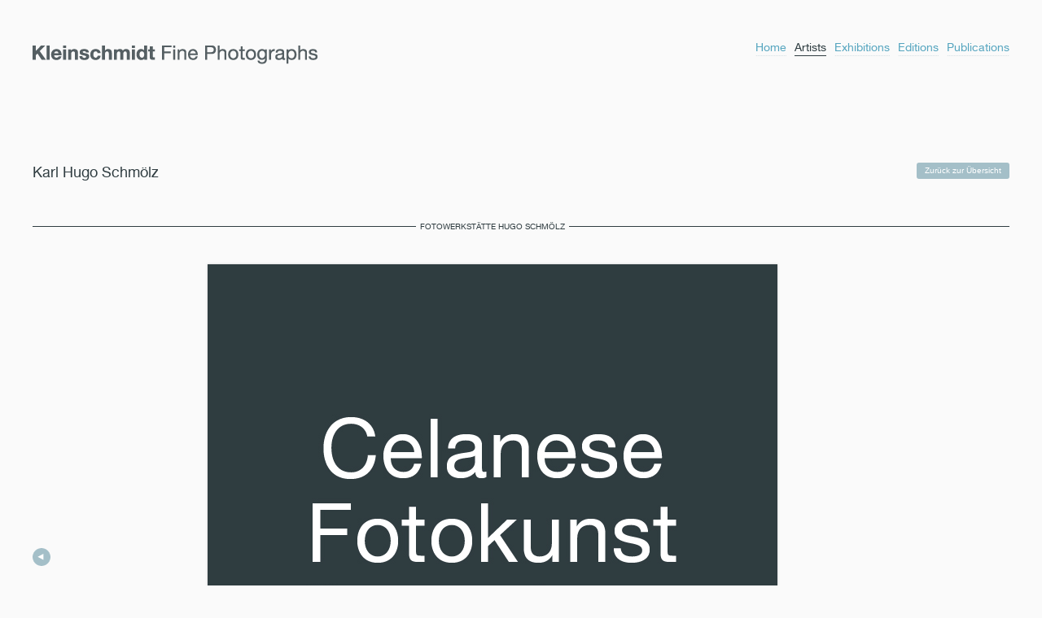

--- FILE ---
content_type: text/html; charset=UTF-8
request_url: https://klauskleinschmidt.de/photo/karl_hugo_schmoelz/deutzer-bruecke-osthafen-hebekrahn-7-1948.html
body_size: 5702
content:
<!DOCTYPE html PUBLIC "-//W3C//DTD XHTML 1.0 Transitional//EN" "http://www.w3.org/TR/xhtml1/DTD/xhtml1-transitional.dtd">
<html xmlns="http://www.w3.org/1999/xhtml" xml:lang="de" lang="de" xmlns:og="http://opengraphprotocol.org/schema/" xmlns:fb="http://www.facebook.com/2008/fbml">
<!--

	This website is powered by Contao Open Source CMS :: Licensed under GNU/LGPL
	Copyright ©2005-2026 by Leo Feyer :: Extensions are copyright of their respective owners
	Visit the project website at http://www.contao.org for more information

//-->
<head>
<title>Deutzer Brücke | Osthafen Hebekrahn 7 &#40;1948&#41; - Kleinschmidt</title>
<meta http-equiv="Content-Type" content="text/html; charset=UTF-8" />
<meta http-equiv="Content-Style-Type" content="text/css" />
<meta http-equiv="Content-Script-Type" content="text/javascript" />
<meta name="description" content="" />
<meta name="keywords" content="" />
<meta http-equiv="imagetoolbar" content="false" />
<meta name="og:site_name" content="Kleinschmidt" />
<meta name="og:title" content="Deutzer Brücke | Osthafen Hebekrahn 7 &#40;1948&#41;" />
<meta name="robots" content="index,follow" />
  <link rel="stylesheet" href="/css/screen.css" title="basic" type="text/css" media="screen" />
  <script src="/js/jquery-1.4.2.min.js" type="text/javascript" charset="utf-8"></script>
  <script src="/js/jquery.cycle.lite.js" type="text/javascript" charset="utf-8"></script>
  <script src="/js/jquery.onload.js" type="text/javascript" charset="utf-8"></script>
  <script src="/js/jquery.lightbox-0.5.js" type="text/javascript" charset="utf-8"></script>
  <script src="/js/jquery.selectbox-0.6.1.js" type="text/javascript" charset="utf-8"></script>
  <script src="/js/jquery.jplayer.min.js" type="text/javascript" charset="utf-8"></script>
  <script src="/js/jquery.popup.min.js" type="text/javascript" charset="utf-8"></script>

<!--[if lte IE 6]>
  <link rel="stylesheet" href="/css/ie6.css" title="basic" type="text/css" media="screen" />
  <script src="/js/iepngfix_tilebg.js" type="text/javascript" charset="utf-8"></script>
<![endif]-->
<!--[if IE 7]>
  <link rel="stylesheet" href="/css/ie7.css" title="basic" type="text/css" media="screen" />
<![endif]-->
</head>

<body>
<div id="void"></div>
  <div id="page">
    <div id="head">
      <h1>Kleinschmidt</h1>
      <h2>Kleinschmidt Fine Photographs</h2>
      <div id="navigation">
        
<!-- indexer::stop -->
<div class="mod_navigation block">

<a href="photo/karl_hugo_schmoelz/deutzer-bruecke-osthafen-hebekrahn-7-1948.html#skipNavigation5" class="invisible">Navigation überspringen</a>

<ul class="level_1">
<li class="last">
<a href="/publikationen.html" title="Publikationen" class="last">Publikationen</a></li>
<li>
<a href="/editionen.html" title="Editionen">Editionen</a></li>
<li>
<a href="/ausstellungen.html" title="Ausstellungen">Ausstellungen</a></li>
<li class="trail">
<a href="/kuenstler.html" title="Künstler" class="trail">Künstler</a></li>
<li class="first">
<a href="/home.html" title="Home" class="first">Home</a></li>
</ul>
 
<a name="skipNavigation5" id="skipNavigation5" class="invisible">&nbsp;</a>

</div>
<!-- indexer::continue -->
      </div>
    </div>
    <div id="content" class="clearfix">
  		<div id="main" class="clearfix">
<div class="mod_article block" id="photo">

<!-- indexer::stop -->
<div class="mod_photonetgalerie_artist_photo block">


<div class="artistdetails clearfix">  
  <h1>Karl Hugo Schmölz</h1>
  <div class="artistinfo"><p>Die 'Fotowerkstätte Hugo Schmölz' (1879-1938) gegründet von dem Vater, Hugo Schmölz,<br />tritt später mit dem Sohn, Karl Hugo Schmölz (1917-1986) , als <span style="text-decoration: underline;">ein</span> Unternehmen auf, das<br />zwei Generationen von Fotografen, die des Vaters und die des Sohnes, unter dem Label <br />vereint. Als Hugo Schmölz frühzeitig im Jahr 1938 verstirbt, übernimmt mit Zwanzig der <br />Sohn. Die Fotografien aus der Fotowerkstätte Hugo Schmölz zeichnet ein inneres Strahlen<br />aus, das für die frühe Moderne [Hugo Schmölz] wie für die spätere Moderne [Karl Hugo <br />Schmölz], nimmt man einmal den überragenden Werner Mantz beiseite, gleichsam ohne<br />Beispiel ist.</p>
<p>Die Arbeiten der 'Fotowerkstätte Hugo Schmölz' nehmen in der deutschen Architektur-<br />fotografie, zumal in der des Rheinlandes, eine herausragende Stellung ein. Hier haben<br />nicht nur gleich zwei Generationen einer Familie Fotogeschichte geschrieben. Vielmehr<br />handelt es sich bei den Werken unter dem Label 'Fotowerkstätte Hugo Schmölz' sogar um<br />einen der zentralen Bildbestände einer Kölner Fotografen-Dynastie, die seit den 1920er<br />Jahren des letzten Jahrhunderts bis in die fünfziger und sechziger Jahre der Nachkriegs-<br />zeit stilbildend wirkt. Der Einfluß des Schmölz-Werkes auf spätere maßgebliche Architek-<br />tur-Fotografen wie Hiroshi Sugimoto bis zu Candida Höfer ist enorm und wird kaum über-<br />schätzt.</p>
<p>In einer streng am Geist der Neuen Sachlichkeit orientierten Bildauffassung haben Vater,<br />Sohn und Assistenten Gebäude namhafter Architekturen, mitten im Bauprozess oder nach<br />Rohbau oder kurz nach Fertigstellung und Einrichtung der Innenräume erfaßt. Privathäuser,<br />Brücken, Schulen, öffentliche  Bauten, Lichtspielhäuser, Kirchen wurden selten je präziser<br />dokumentiert. In  der über zwei Generationen fortgeführten 'Fotowerkstätte Hugo Schmölz'<br />wurden Aufträge für die Industrie ausgeführt und Sachaufnahmen und Werbeaufnahmen<br />gefertigt, die in Bildaufbau und Komposition ihresgleichen suchen. Hier haben Dutzende<br />angehender Fotografen als Assistenten gelernt. Sonders das Werk der Kölner Fotokünst-<br />lerin Candida Höfer wäre ohne die Rolle der Kölner 'Fotowerkstätte Hugo Schmölz' kaum<br />denkbar. Im Kölner 'Fotostudio Schmölz/Huth' hatte einst Candida Höfer ihre Lehrzeit<br />absolviert.</p>
<p>Schmölz-Werke verfügen ausnahmslos über einen klar strukturierten Raumaufbau und<br />bestechen durch ihre Lichtwiedergabe. Vintage-Prints der 'Fotowerkstätte Hugo Schmölz'<br />zeichnen sich durch extreme technische Perfektion, sorgfältigste Lichtgestaltung und<br />eine dynamische Raumstruktur aus. Das natürliche oder künstliche Licht bildet oftmals<br />Ideallinien der Perspektive aus. Der optimale Abzug war nur durch intensive Laborarbeit<br />zu erreichen. Die Gelatinesilberabzüge auf Barytpapier sind überwiegend detailreiche<br />Kontaktabzüge vom Glasnegativ im Format von 18 x 24 cm. Mit ihrem Werk bilden Vater<br />und Sohn Schmölz eine Linie im Neuen Sehen der Frühen Moderne, die mit dem Werk<br />des Karl Hugo bis weit in die Zweite Moderne hinein- und da auch wieder herausragt.<br />Mit Max Baur und Werner Mantz definieren die beiden "Schmölze" einen Begriff von<br />Architektur-Fotografie, der in dieser Qualität bis heute unerreicht Maßstab geblieben<br />ist.</p>
<p>In der Ausstellung bei <em>Klein</em><em>schmidt Fine Photographs</em> sind heuer zwanzig der Meister-<br />werke aus der 'Fotowerkstätte Hugo Schmölz' zu sehen. Diese wurden von der Galerie<br />- oft mühsam Stück für Stück - mit hohem Aufwand erworben und zusammen getragen.<br />In der Schau werden diese raren Handabzüge aus der Zeit in höchster Vintage-Qualität<br />gezeigt. War die erste Ausstellung dem Schaffen von Vater und Sohn gewidmet, so wirft<br />diese Werkschau den Fokus auf das Werk des Sohnes, der damit das Missing Link bildet<br />zwischen Früher Moderne als Bauhausära oder Neue Sachlichkeit und Später Moderne - <br />der so genannten "Zweiten Moderne" - der Nachkriegszeit. Die Ausstellung zeigt Vintage<br />Blätter.</p></div>
  <div id="backtogallery"><a href="/kuenstler-bilder/karl_hugo_schmoelz.html" class="btn">Zurück zur Übersicht</a></div>
</div>
<h2 id="detailphoto"><span>Fotowerkstätte Hugo Schmölz</span></h2>
<div class="singleimage">
  <div class="singlepics">
    <img src="/files/teaserimages/platzhalter/_celanese.jpg" id="frontside" alt="" />
      </div>
  <div class="imagedetails ">
    <p><strong>Deutzer Brücke <strong>| Osthafen <strong>H<strong>ebekrahn 7 </strong></strong></strong>(1948)</strong></p>
<p>Bromsilber-Kontaktabzug 1948</p>
<p>Architekt: Fritz Leonhardt<strong><br /></strong></p>
<p>Vintage Gelatine Silber Print</p>
<p>13,0 x 19,2 cm (Blatt)</p>
<p>Verso Archiv-Nummer + Stempel HUGO SCHMÖLZ</p>
<p>Provenienz Nachlass | Privatsammlung | Galerie</p>    <p class="clearfix"><a href="#recall" class="btn">Interesse</a></p>
    <fb:like show_faces="false" layout="button_count" width="130"></fb:like>
  </div>
  <a href="/photo/karl_hugo_schmoelz/rodenkirchener-bruecke-1946.html#detailphoto" class="prevartist">previous</a>  </div>

</div>
<!-- indexer::continue -->

</div>
</div>
    </div>
    <div id="footer">
      
<!-- indexer::stop -->
<div class="mod_customnav block">

<a href="photo/karl_hugo_schmoelz/deutzer-bruecke-osthafen-hebekrahn-7-1948.html#skipNavigation6" class="invisible">Navigation überspringen</a>

<ul class="level_1">
<li class="last">
<a href="/impressum.html" title="Impressum" class="last">Impressum</a></li>
<li>
<a href="/ueber-uns.html" title="Über Uns">Über Uns</a></li>
<li>
<a href="/kontakt.html" title="Kontakt">Kontakt</a></li>
<li class="first">
<a href="/presse.html" title="Presse" class="first">Presse</a></li>
</ul>
 
<a name="skipNavigation6" id="skipNavigation6" class="invisible">&nbsp;</a>

</div>
<!-- indexer::continue -->
      <ul id="metaoptions">
        <li><a href="#newsletter" class="btn showlayer">Newsletter abonnieren</a></li>
        <li><a href="#facebook" class="btn showlayer">Kleinschmidt auf Facebook</a></li>
        <li><a href="/login.html" class="btn">Kundenbereich</a></li>
      </ul>
    </div>
  </div>
<div id="overlay">
  <div id="layerbox">
    <div id="close"></div>
    <div id="layerboxcontent">
      
<!-- indexer::stop -->
<div class="mod_form tableform block" id="newsletter">

<h1>Newsletter abonnieren</h1>

<form action="/photo/karl_hugo_schmoelz/deutzer-bruecke-osthafen-hebekrahn-7-1948.html" id="newsletterform" method="post" enctype="application/x-www-form-urlencoded">
<div class="formbody">
<input type="hidden" name="FORM_SUBMIT" value="auto_form_2" />
<input type="hidden" name="MAX_FILE_SIZE" value="2048000" />
<table cellspacing="0" cellpadding="0" summary="Form fields">
  <tr class="row_0 row_first even">
    <td class="col_0 col_first"><label for="ctrl_1">Anrede</label></td>
    <td class="col_1 col_last"><input type="text" name="anrede" id="ctrl_1" class="text" value="" /></td>
  </tr>
  <tr class="row_1 odd">
    <td class="col_0 col_first"><label for="ctrl_2">Titel</label></td>
    <td class="col_1 col_last"><input type="text" name="titel" id="ctrl_2" class="text" value="" /></td>
  </tr>
  <tr class="row_2 even">
    <td class="col_0 col_first"><label for="ctrl_3">Vorname</label></td>
    <td class="col_1 col_last"><input type="text" name="vorname" id="ctrl_3" class="text" value="" /></td>
  </tr>
  <tr class="row_3 odd">
    <td class="col_0 col_first"><label for="ctrl_4">Nachname</label></td>
    <td class="col_1 col_last"><input type="text" name="nachname" id="ctrl_4" class="text" value="" /></td>
  </tr>
  <tr class="row_4 row_last even">
    <td class="col_0 col_first"><label for="ctrl_7" class="mandatory"><span class="invisible">Pflichtfeld</span> E-Mail Adresse<span class="mandatory">*</span></label></td>
    <td class="col_1 col_last"><input type="text" name="email" id="ctrl_7" class="text mandatory" value="" /> <input type="submit" id="ctrl_7_submit" class="submit" value="senden und schließen" /></td>
  </tr>
</table>
</div>
</form>

</div>
<!-- indexer::continue -->

<!-- indexer::stop -->
<div class="mod_form tableform block" id="recall">

<h1>Wann darf ich Sie anrufen?</h1>

<form action="/photo/karl_hugo_schmoelz/deutzer-bruecke-osthafen-hebekrahn-7-1948.html" id="recallform" method="post" enctype="application/x-www-form-urlencoded">
<div class="formbody">
<input type="hidden" name="FORM_SUBMIT" value="auto_form_3" />
<input type="hidden" name="MAX_FILE_SIZE" value="2048000" />
<input type="hidden" name="grund" value="" /> 
<table cellspacing="0" cellpadding="0" summary="Form fields">
  <tr class="row_0 row_first even">
    <td class="col_0 col_first"><label for="ctrl_8" class="mandatory"><span class="invisible">Pflichtfeld</span> Anrede<span class="mandatory">*</span></label></td>
    <td class="col_1 col_last"><input type="text" name="anrede" id="ctrl_8" class="text mandatory" value="" /></td>
  </tr>
  <tr class="row_1 odd">
    <td class="col_0 col_first"><label for="ctrl_9">Titel</label></td>
    <td class="col_1 col_last"><input type="text" name="titel" id="ctrl_9" class="text" value="" /></td>
  </tr>
  <tr class="row_2 even">
    <td class="col_0 col_first"><label for="ctrl_10" class="mandatory"><span class="invisible">Pflichtfeld</span> Vorname<span class="mandatory">*</span></label></td>
    <td class="col_1 col_last"><input type="text" name="vorname" id="ctrl_10" class="text mandatory" value="" /></td>
  </tr>
  <tr class="row_3 odd">
    <td class="col_0 col_first"><label for="ctrl_11" class="mandatory"><span class="invisible">Pflichtfeld</span> Nachname<span class="mandatory">*</span></label></td>
    <td class="col_1 col_last"><input type="text" name="nachname" id="ctrl_11" class="text mandatory" value="" /></td>
  </tr>
  <tr class="row_4 even">
    <td class="col_0 col_first"><label for="ctrl_13" class="mandatory"><span class="invisible">Pflichtfeld</span> Telefonnummer<span class="mandatory">*</span></label></td>
    <td class="col_1 col_last"><input type="text" name="telefonnummer" id="ctrl_13" class="text mandatory" value="" /></td>
  </tr>
  <tr class="row_5 row_last odd">
    <td class="col_0 col_first"><label for="ctrl_12" class="mandatory"><span class="invisible">Pflichtfeld</span> Zeitpunkt<span class="mandatory">*</span></label></td>
    <td class="col_1 col_last"><input type="text" name="zeitpunkt" id="ctrl_12" class="text mandatory" value="" /> <input type="submit" id="ctrl_12_submit" class="submit" value="senden und schließen" /></td>
  </tr>
</table>
</div>
</form>

</div>
<!-- indexer::continue -->

<!-- indexer::stop -->
<div class="mod_form tableform block" id="order">

<h1>Ihre Bestellung</h1>

<form action="/photo/karl_hugo_schmoelz/deutzer-bruecke-osthafen-hebekrahn-7-1948.html" id="orderform" method="post" enctype="application/x-www-form-urlencoded">
<div class="formbody">
<input type="hidden" name="FORM_SUBMIT" value="auto_form_4" />
<input type="hidden" name="MAX_FILE_SIZE" value="2048000" />
<input type="hidden" name="publikation" value="" /> 
<table cellspacing="0" cellpadding="0" summary="Form fields">
<tr><td colspan="2"><div class="order_product"></div></td></tr>  <tr class="row_1 odd">
    <td class="col_0 col_first"></td>
    <td class="col_1 col_last"><div id="ctrl_41" class="checkbox_container checkbox mandatory"><input type="hidden" name="test" value="" /><span><input type="checkbox" name="test" id="opt_41_0" class="checkbox" value="true" /> <label id="lbl_41_0" for="opt_41_0">AGB akzeptieren</label></span></div></td>
  </tr>
  <tr class="row_2 even">
    <td class="col_0 col_first"><label for="ctrl_23" class="small mandatory"><span class="invisible">Pflichtfeld</span> Exemplare<span class="mandatory">*</span></label></td>
    <td class="col_1 col_last"><input type="text" name="exemplare" id="ctrl_23" class="text small mandatory" value="1" maxlength="2" /></td>
  </tr>
  <tr class="row_3 odd">
    <td class="col_0 col_first"><label for="ctrl_16">Anrede</label></td>
    <td class="col_1 col_last"><input type="text" name="anrede" id="ctrl_16" class="text" value="" /></td>
  </tr>
  <tr class="row_4 even">
    <td class="col_0 col_first"><label for="ctrl_17">Titel</label></td>
    <td class="col_1 col_last"><input type="text" name="titel" id="ctrl_17" class="text" value="" /></td>
  </tr>
  <tr class="row_5 odd">
    <td class="col_0 col_first"><label for="ctrl_18" class="mandatory"><span class="invisible">Pflichtfeld</span> Vorname<span class="mandatory">*</span></label></td>
    <td class="col_1 col_last"><input type="text" name="vorname" id="ctrl_18" class="text mandatory" value="" /></td>
  </tr>
  <tr class="row_6 even">
    <td class="col_0 col_first"><label for="ctrl_19" class="mandatory"><span class="invisible">Pflichtfeld</span> Nachname<span class="mandatory">*</span></label></td>
    <td class="col_1 col_last"><input type="text" name="nachname" id="ctrl_19" class="text mandatory" value="" /></td>
  </tr>
  <tr class="row_7 odd">
    <td class="col_0 col_first"><label for="ctrl_20" class="mandatory"><span class="invisible">Pflichtfeld</span> Straße, Nummer<span class="mandatory">*</span></label></td>
    <td class="col_1 col_last"><input type="text" name="strasse" id="ctrl_20" class="text mandatory" value="" /></td>
  </tr>
  <tr class="row_8 even">
    <td class="col_0 col_first"><label for="ctrl_24" class="mandatory"><span class="invisible">Pflichtfeld</span> Postleitzahl<span class="mandatory">*</span></label></td>
    <td class="col_1 col_last"><input type="text" name="postleitzahl" id="ctrl_24" class="text mandatory" value="" maxlength="5" /></td>
  </tr>
  <tr class="row_9 odd">
    <td class="col_0 col_first"><label for="ctrl_25" class="mandatory"><span class="invisible">Pflichtfeld</span> Ort<span class="mandatory">*</span></label></td>
    <td class="col_1 col_last"><input type="text" name="ort" id="ctrl_25" class="text mandatory" value="" /></td>
  </tr>
  <tr class="row_10 row_last even">
    <td class="col_0 col_first"><label for="ctrl_21" class="mandatory"><span class="invisible">Pflichtfeld</span> Land<span class="mandatory">*</span></label></td>
    <td class="col_1 col_last"><input type="text" name="land" id="ctrl_21" class="text mandatory" value="" /> <input type="submit" id="ctrl_21_submit" class="submit" value="senden und schließen" /></td>
  </tr>
</table>
</div>
</form>

</div>
<!-- indexer::continue -->
      <div id="facebook" class="block">
        <h1>Kleinschmidt auf Facebook</h1>
        <p>Wir informieren Sie regelmässig über Events, Ausstellungen und Neuigkeiten zu unseren Künstlern.</p>
        <fb:fan profile_id="104122079639337" stream="0" connections="0" width="300"></fb:fan>
      </div>
    </div>
  </div>
</div>
<div id="fb-root"></div>
<script>
  window.fbAsyncInit = function() {
    FB.init({appId: '127984843910792', status: true, cookie: true,
             xfbml: true});
  };
  (function() {
    var e = document.createElement('script'); e.async = true;
    e.src = document.location.protocol +
      '//connect.facebook.net/en_US/all.js';
    document.getElementById('fb-root').appendChild(e);
  }());
</script>

</body>
</html>

--- FILE ---
content_type: text/javascript
request_url: https://klauskleinschmidt.de/js/jquery.selectbox-0.6.1.js
body_size: 4960
content:
/**
 * jQuery custom selectboxes
 * 
 * Copyright (c) 2008 Krzysztof Suszyński (suszynski.org)
 * Licensed under the MIT License:
 * http://www.opensource.org/licenses/mit-license.php
 *
 * @version 0.6.1
 * @category visual
 * @package jquery
 * @subpakage ui.selectbox
 * @author Krzysztof Suszyński <k.suszynski@wit.edu.pl>
**/
jQuery.fn.selectbox = function(options){
	/* Default settings */
	var settings = {
		className: 'jquery-selectbox',
		animationSpeed: "normal",
		listboxMaxSize: 10,
		replaceInvisible: false
	};
	var commonClass = 'jquery-custom-selectboxes-replaced';
	var listOpen = false;
	var showList = function(listObj) {
		var selectbox = listObj.parents('.' + settings.className + '');
		listObj.slideDown(settings.animationSpeed, function(){
			listOpen = true;
		});
		selectbox.addClass('selecthover');
		jQuery(document).bind('click', onBlurList);
		return listObj;
	}
	var hideList = function(listObj) {
		var selectbox = listObj.parents('.' + settings.className + '');
		listObj.slideUp(settings.animationSpeed, function(){
			listOpen = false;
			jQuery(this).parents('.' + settings.className + '').removeClass('selecthover');
		});
		jQuery(document).unbind('click', onBlurList);
		return listObj;
	}
	var onBlurList = function(e) {
		var trgt = e.target;
		var currentListElements = jQuery('.' + settings.className + '-list:visible').parent().find('*').andSelf();
		if(jQuery.inArray(trgt, currentListElements)<0 && listOpen) {
			hideList( jQuery('.' + commonClass + '-list') );
		}
		return false;
	}
	
	/* Processing settings */
	settings = jQuery.extend(settings, options || {});
	/* Wrapping all passed elements */
	return this.each(function() {
		var _this = jQuery(this);
		if(_this.filter(':visible').length == 0 && !settings.replaceInvisible)
			return;
		var replacement = jQuery(
			'<div class="' + settings.className + ' ' + commonClass + '">' +
				'<div class="' + settings.className + '-moreButton" />' +
				'<div class="' + settings.className + '-list ' + commonClass + '-list" />' +
				'<span class="' + settings.className + '-currentItem" />' +
			'</div>'
		);
		jQuery('option', _this).each(function(k,v){
			var v = jQuery(v);
			var listElement =  jQuery('<span class="' + settings.className + '-item value-'+v.val()+' item-'+k+'">' + v.text() + '</span>');	
			listElement.click(function(){
				var thisListElement = jQuery(this);
				var thisReplacment = thisListElement.parents('.'+settings.className);
				var thisIndex = thisListElement[0].className.split(' ');
				for( k1 in thisIndex ) {
					if(/^item-[0-9]+$/.test(thisIndex[k1])) {
						thisIndex = parseInt(thisIndex[k1].replace('item-',''), 10);
						break;
					}
				};
				var thisValue = thisListElement[0].className.split(' ');
				for( k1 in thisValue ) {
					if(/^value-.+$/.test(thisValue[k1])) {
						thisValue = thisValue[k1].replace('value-','');
						break;
					}
				};
				thisReplacment
					.find('.' + settings.className + '-currentItem')
					.text(thisListElement.text());
				thisReplacment
					.find('select')
					.val(thisValue)
					.triggerHandler('change');
				var thisSublist = thisReplacment.find('.' + settings.className + '-list');
				if(thisSublist.filter(":visible").length > 0) {
					hideList( thisSublist );
				}else{
					showList( thisSublist );
				}
			}).bind('mouseenter',function(){
				jQuery(this).addClass('listelementhover');
			}).bind('mouseleave',function(){
				jQuery(this).removeClass('listelementhover');
			});
			jQuery('.' + settings.className + '-list', replacement).append(listElement);
			if(v.filter(':selected').length > 0) {
				jQuery('.'+settings.className + '-currentItem', replacement).text(v.text());
			}
		});
		replacement.find('.' + settings.className + '-moreButton').click(function(){
			var thisMoreButton = jQuery(this);
			var otherLists = jQuery('.' + settings.className + '-list')
				.not(thisMoreButton.siblings('.' + settings.className + '-list'));
			hideList( otherLists );
			var thisList = thisMoreButton.siblings('.' + settings.className + '-list');
			if(thisList.filter(":visible").length > 0) {
				hideList( thisList );
			}else{
				showList( thisList );
			}
		}).bind('mouseenter',function(){
			jQuery(this).addClass('morebuttonhover');
		}).bind('mouseleave',function(){
			jQuery(this).removeClass('morebuttonhover');
		});
		_this.hide().replaceWith(replacement).appendTo(replacement);
		var thisListBox = replacement.find('.' + settings.className + '-list');
		var thisListBoxSize = thisListBox.find('.' + settings.className + '-item').length;
		if(thisListBoxSize > settings.listboxMaxSize)
			thisListBoxSize = settings.listboxMaxSize;
		if(thisListBoxSize == 0)
			thisListBoxSize = 1;	
		var thisListBoxWidth = Math.round(_this.width() + 5);

	});
}
jQuery.fn.unselectbox = function(){
	var commonClass = 'jquery-custom-selectboxes-replaced';
	return this.each(function() {
		var selectToRemove = jQuery(this).filter('.' + commonClass);
		selectToRemove.replaceWith(selectToRemove.find('select').show());		
	});
}

--- FILE ---
content_type: text/javascript
request_url: https://klauskleinschmidt.de/js/jquery.onload.js
body_size: 7203
content:
$(document).ready(
	function(){
		var language = navigator.appName == 'Netscape' ? navigator.language : navigator.browserLanguage;
		if(language.indexOf('de') == -1){
			$('#navigation .mod_navigation ul li a').text(function(index, str){
				switch(str){
					case 'Künstler': return 'Artists';
						break;
				    case 'Ausstellungen': return 'Exhibitions';
						break;
					case 'Editionen': return 'Editions';
						break;
					case 'Publikationen': return 'Publications';
						break;
				    default:return str; 
				  }
			});
		}
		$('select').selectbox();
		$('.artistdetailslink').click(function(){
			$(this).toggleClass('artistdetailslinkActive');
			$('.artistinfo').toggle(300);
		});
				
		$("#overlay form .checkbox_container label:contains('AGB')").html('<a href="/files/contend/AGB-photonetgalerie.pdf" target="_blank">AGB</a> akzeptieren');

		simple_tooltip(".category .image.sold a img","tooltip_sold");
		simple_tooltip(".category .image a img","tooltip");
		simple_tooltip(".artistdetailslink","tooltip_info");
		simple_tooltip(".audiofile","tooltip_audio");
		
		$('.audiofile').popupWindow({ 
			height:80, 
			width:418,
			centerBrowser:1
		});
		
		if($('.mod_photonetgalerie_artist_photos .category .sold').length > 0){
			$('.mod_photonetgalerie_artist_photos').prepend('<div id="soldfilter" class="all"></div>');
			$('#soldfilter').click(function(){
				$(this).toggleClass('all');
				$('.category').each(function(){
					var speed = Math.round($(this).height()/214)*500; //500 ms per row animation time
					if($(this).css('height') != 'auto'){
						$(this).slideUp(speed,function(){
							$('.sold a',this).toggleClass('none');
							$(this).slideDown(speed);
						});
					} else {
						$('.sold a',this).toggleClass('none');
					}
				});
			});
		}
		
		$('.mod_photonetgalerie_artist_photos h2').click(function(){
			$(this).toggleClass('active');
			var speed = Math.round($('+ .category', this).height()/214)*500; //500 ms per row animation time
			$('+ .category', this).slideToggle(600);
		});
		
		$('#publikationen .ce_text').addOrderform();
		$('#editionen .ce_text').append('<a href="#recall" class="btn">Interesse</a>');
		$('a.showoverlay').click(showOverlay);
		$('#metaoptions li a.showlayer').click(showOverlay);
		$('#editionen .ce_text a.btn').click(showOverlay);
		$('#photo .imagedetails a.btn').click(showOverlay);
		
		$('#close').click(function(){
			var s = $('body').scrollTop();
			var myFile = document.location.toString();
			if (myFile.match('#')){
				document.location = myFile.split('#')[0]+'#void';
				$('body').scrollTop(s);
			}
			$('#layerbox').animate({'margin-top':'110%'},250);
			$('#overlay').fadeOut(250,function(){$('#overlay .block').css({'display':'none'});});
			return false;
		});
		
		if($('#backside').attr('src')){
			fwidth = $('#frontside').width();
			bwidth = $('#backside').width();
			$('#switchsides').click(function(){
				var fheight = $('#frontside').height();
				$('.singlepics').height(fheight);
				$('#frontside').animate({width:0, height:fheight, opacity:0.5},200,'swing', function(){
					var bsrc = $('#backside').attr('src');
					var fsrc = $('#frontside').attr('src');
					var img = new Image();
					img.src = fsrc;
					$('#frontside').attr({'src':bsrc});
					$('#backside').attr({'src':fsrc});
					$('#frontside').animate({width:img.width, height:img.height, opacity:1},200,'swing');
					$('#switchsides').animate({width:0, height:16, opacity:0},200,'swing', function(){
						$('#switchsides').toggleClass('tofront');
						$('#switchsides').animate({width:35, height:16, opacity:1},200,'swing');
					});
				});
				return false;
			});
		}
		initOverlayByAnchor();
	}
);

String.prototype.nl2br = function(){
return (this + '').replace(/([^&gt;]?)\n/g, '$1'+ '<br />' +'\n'); 
}

function showOverlay(){
	var s = $('body').scrollTop();
	var a = $(this).attr('href');
	$('#overlay .block').css({'display':'none'});
	$(a).show(0);
	if($(a+' form').length && !a.match('#order')){
		var form = $(a+' form');
		var action = form.attr('action');
		if(action.match('#')){
			action = action.split('#')[0];
		}
		form.attr({'action':action+a});
		if(this.parentNode.parentNode.id == 'editionen'){
			var t = $('h1',this.parentNode).text()+'\n';
			$('p',this.parentNode).each(function(){t+=$(this).text()+'\n'});
			$('input[name=grund]', form).attr({'value':t});
		}else{
			$('input[name=grund]', form).attr({'value':document.location.toString().split('#')[0]});
		}
	}
	$('#overlay').fadeIn(250,function(){
		var nm = Math.round(($('#layerbox').height()+40)/2)*-1;
		$('#layerbox').animate({'margin-top':nm},250);
	});
	document.location = document.location.toString().split('#')[0]+a;
	$('body').scrollTop(s);
	return false;
}

function simple_tooltip(target_items, name){
 $(target_items).each(function(i){
		$("body").append('<div class="'+name+'" id="'+name+i+'"><div class="tt_top"></div><div class="tt_center"><p>'+$(this).attr('title')+'</p></div><div class="tt_bottom"></div></div>');
		var my_tooltip = $("#"+name+i);

		if($(this).attr("title") != ""){ // checks if there is a title

		$(this).removeAttr("title").mouseover(function(){
				my_tooltip.css({opacity:0.8, display:"none"}).fadeIn(400);
		}).mousemove(function(kmouse){
				var tt_height = my_tooltip.height();
				var tt_width = my_tooltip.width();
				my_tooltip.css({left:kmouse.pageX-(Math.round(tt_width/2)), top:kmouse.pageY-tt_height-5});
		}).mouseout(function(){
				my_tooltip.fadeOut(400);
		});

		}
	});
}

function initOverlayByAnchor(){
	var myFile = document.location.toString();
	if (myFile.match('#')){
		var myAnchor = myFile.split('#')[1];
		if($('#'+myAnchor).length && myAnchor.match('werkreihe')){
			$('.mod_photonetgalerie_artist_photos h2').each(function(){
				if($(this).attr('id') != myAnchor){
					$(this).addClass('active');
					$('+ .category', this).slideUp(0);
				}
			});	
		} else if($('#overlay #'+myAnchor).length){
			$('#overlay .block').css({'display':'none'});
			$('#overlay #'+myAnchor).show(0);
			$('#overlay').fadeIn(250,function(){
				var nm = Math.round(($('#layerbox').height()+40)/2)*-1;
				$('#layerbox').animate({'margin-top':nm},250);
			});
		}
	}
}

(function($){
	$.fn.addOrderform = function(){
		return this.each(function(i){
			var a = 'order-'+i;
			var f = $('#orderform'); 
			var t = $('h1',this).text()+'\n';
			var action = !f.attr('action').match('#') ? f.attr('action') : f.attr('action').split('#')[0];
			$('#layerbox').append('<div class="mod_form tableform block" id="'+a+'"><h1>Ihre Bestellung</h1><form action="'+action+'#'+a+'" id="orderform-'+i+'" method="post" enctype="application/x-www-form-urlencoded">'+f.html()+'</form></div>');
			var form = $('#orderform-'+i);
			$('p',this).each(function(){t+=$(this).text()+'\n'});
			var tf = $('h1',this).html()+'<br />';
			$('p',this).each(function(){ if($(this).html() != '&nbsp;') tf+=$(this).html()+'<br />'; });
			
			tf = tf.replace(',-', ',- (exkl. Versandkosten)');
			
			$('.order_product', form).html(tf);
			$('input[name=publikation]', form).attr({'value':t});
			$(this).append('<a href="#'+a+'" class="btn">Bestellen</a>');
			$('#publikationen .ce_text a.btn').click(showOverlay);
		});
	};
})(jQuery);


function log(t){if(console) console.log(t);}